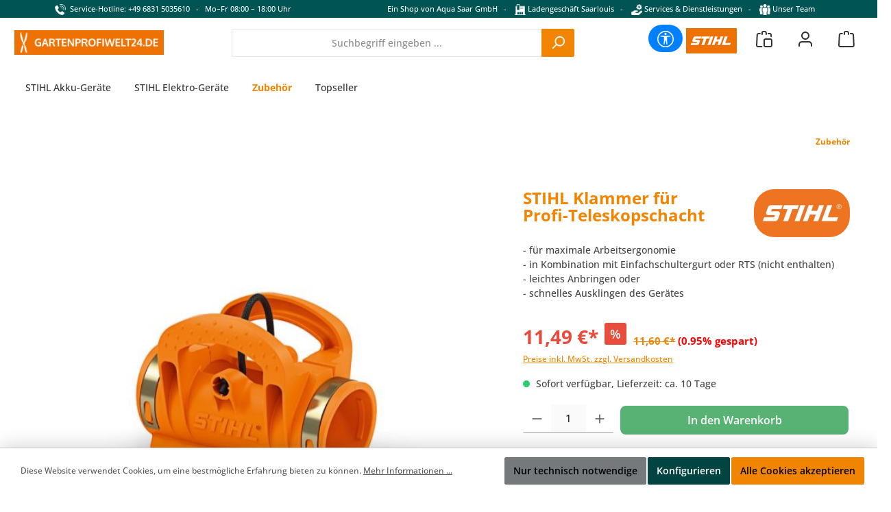

--- FILE ---
content_type: application/javascript; charset=UTF-8
request_url: https://app.shapo.io/_next/static/chunks/9551.a3633dcdb7a3b7e2.js
body_size: 966
content:
"use strict";(self.webpackChunk_N_E=self.webpackChunk_N_E||[]).push([[9551],{39551:function(s,e,o){o.r(e);var t=o(85893),n=o(51116);e.default=function(s){var e=s.source,o=s.size,i=s.dashboard,c=s.link,p=s.clickable,a=void 0!==p&&p,r=s.className,y=n.default[e],d=(0,t.jsx)("img",{alt:"review source",src:i&&(null===y||void 0===y?void 0:y.dashboardIcon)?null===y||void 0===y?void 0:y.dashboardIcon:null===y||void 0===y?void 0:y.icon,className:"".concat(!y||"form"!==y.key&&"api"!==y.key?"h-".concat(o," w-").concat(o):"h-".concat(o+1," w-").concat(o+1)," rounded-md object-contain ").concat(r)});return c&&c.length>0&&a?(0,t.jsx)("a",{href:c,target:"_blank",className:"hover:opacity-75",rel:"noopener noreferrer nofollow",children:d}):d}},51116:function(s,e,o){o.r(e);var t=o(68148),n={text:{key:"text",icon:"https://cdn.shapo.io/assets/icons/text.png"},importedVideo:{key:"importedVideo",icon:"https://cdn.shapo.io/assets/icons/manualVideo.png"},form:{key:"form",icon:"https://cdn.shapo.io/assets/icons/shapo.svg"},api:{key:"api",icon:"https://cdn.shapo.io/assets/icons/shapo.svg",dashboardIcon:"https://cdn.shapo.io/assets/icons/api.svg"},video:{key:"video",icon:"https://cdn.shapo.io/assets/icons/video.svg"},facebook:{key:"facebook",icon:"https://cdn.shapo.io/assets/icons/facebook.svg"},csv:{key:"csv",icon:"https://cdn.shapo.io/assets/icons/csv.svg"},twitter:{key:"twitter",icon:"https://cdn.shapo.io/assets/icons/twitter.svg",type:t.reviewTypes.AUTO,allowManual:!0},google:{key:"google",icon:"https://cdn.shapo.io/assets/icons/google.svg",type:t.reviewTypes.AUTO,canAutoSync:!0},etsy:{key:"etsy",icon:"https://cdn.shapo.io/assets/icons/etsy.svg",type:t.reviewTypes.AUTO,canAutoSync:!0},shopify:{key:"shopify",icon:"https://cdn.shapo.io/assets/icons/shopify-app.png",type:t.reviewTypes.AUTO,canAutoSync:!0,allowManual:!0},linkedin:{key:"linkedin",icon:"https://cdn.shapo.io/assets/icons/linkedin.svg",type:t.reviewTypes.AUTO,allowManual:!0},applePodcasts:{key:"applePodcasts",icon:"https://cdn.shapo.io/assets/icons/applePodcasts.svg",type:t.reviewTypes.AUTO,canAutoSync:!0},capterra:{key:"capterra",icon:"https://cdn.shapo.io/assets/icons/capterra.svg",type:t.reviewTypes.AUTO,canAutoSync:!0,allowManual:!0},trustpilot:{key:"trustpilot",icon:"https://cdn.shapo.io/assets/icons/tpicon.png",type:t.reviewTypes.AUTO,canAutoSync:!0},realtorcom:{key:"realtorcom",icon:"https://cdn.shapo.io/assets/icons/realtorcom.svg",type:t.reviewTypes.AUTO,canAutoSync:!0},zillow:{key:"zillow",icon:"https://cdn.shapo.io/assets/icons/zillow.svg",type:t.reviewTypes.AUTO,canAutoSync:!0},producthunt:{key:"producthunt",icon:"https://cdn.shapo.io/assets/icons/producthunt.svg",type:t.reviewTypes.AUTO,canAutoSync:!0},reddit:{key:"reddit",icon:"https://cdn.shapo.io/assets/icons/reddit.svg",type:t.reviewTypes.AUTO,allowManual:!0},appstore:{key:"appstore",icon:"https://cdn.shapo.io/assets/icons/appstore.svg",type:t.reviewTypes.AUTO,canAutoSync:!0},playstore:{key:"playstore",icon:"https://cdn.shapo.io/assets/icons/playstore.svg",type:t.reviewTypes.AUTO,canAutoSync:!0},appsumo:{key:"appsumo",icon:"https://cdn.shapo.io/assets/icons/appsumo.svg",type:t.reviewTypes.AUTO,canAutoSync:!0},judgeme:{key:"judgeme",icon:"https://cdn.shapo.io/assets/icons/judgeme.svg",type:t.reviewTypes.AUTO,canAutoSync:!0},reviewsio:{key:"reviewsio",icon:"https://cdn.shapo.io/assets/icons/reviewsio.svg",type:t.reviewTypes.AUTO,canAutoSync:!0},stamped:{key:"stamped",icon:"https://cdn.shapo.io/assets/icons/stamped.svg",type:t.reviewTypes.AUTO,canAutoSync:!0},udemy:{key:"udemy",icon:"https://cdn.shapo.io/assets/icons/udemy.svg",type:t.reviewTypes.AUTO,canAutoSync:!0},feefo:{key:"feefo",icon:"https://cdn.shapo.io/assets/icons/feefo.svg",type:t.reviewTypes.AUTO,canAutoSync:!0},instagram:{key:"instagram",icon:"https://cdn.shapo.io/assets/icons/instagram.svg"},yelp:{key:"yelp",icon:"https://cdn.shapo.io/assets/icons/yelp.svg"},g2:{key:"g2",icon:"https://cdn.shapo.io/assets/icons/g2.svg",type:t.reviewTypes.AUTO,canAutoSync:!0},clutch:{key:"clutch",icon:"https://cdn.shapo.io/assets/icons/clutch.png",type:t.reviewTypes.AUTO,canAutoSync:!0},shopperApproved:{key:"shopperApproved",icon:"https://cdn.shapo.io/assets/icons/shopperApproved.svg",type:t.reviewTypes.AUTO,canAutoSync:!0},tripadvisor:{key:"tripadvisor",icon:"https://cdn.shapo.io/assets/icons/tripadvisor.svg",type:t.reviewTypes.AUTO,canAutoSync:!0},discord:{key:"discord",icon:"https://cdn.shapo.io/assets/icons/discord.svg"},trustindex:{key:"trustindex",icon:"https://cdn.shapo.io/assets/icons/trustindex.svg",type:t.reviewTypes.AUTO,canAutoSync:!0},productreview:{key:"productreview",icon:"https://cdn.shapo.io/assets/icons/productreview.png",type:t.reviewTypes.AUTO,canAutoSync:!0}};e.default=n},68148:function(s){s.exports={paymentSources:{WIX:"wix",STRIPE:"stripe"},paymentPeriods:{MONTHLY:"monthly",YEARLY:"yearly"},reviewTypes:{TEXT:"TEXT",AUTO:"AUTO",VIDEO:"VIDEO"},ROLE_LEVELS:{owner:{name:"Owner",level:1},admin:{name:"Admin",level:2},editor:{name:"Editor",level:3},viewer:{name:"Viewer",level:4}},ROLE_COLORS:{owner:{bg:"bg-red-100",text:"text-red-700"},admin:{bg:"bg-purple-100",text:"text-purple-700"},editor:{bg:"bg-green-100",text:"text-green-700"},viewer:{bg:"bg-yellow-100",text:"text-yellow-700"}}}}}]);